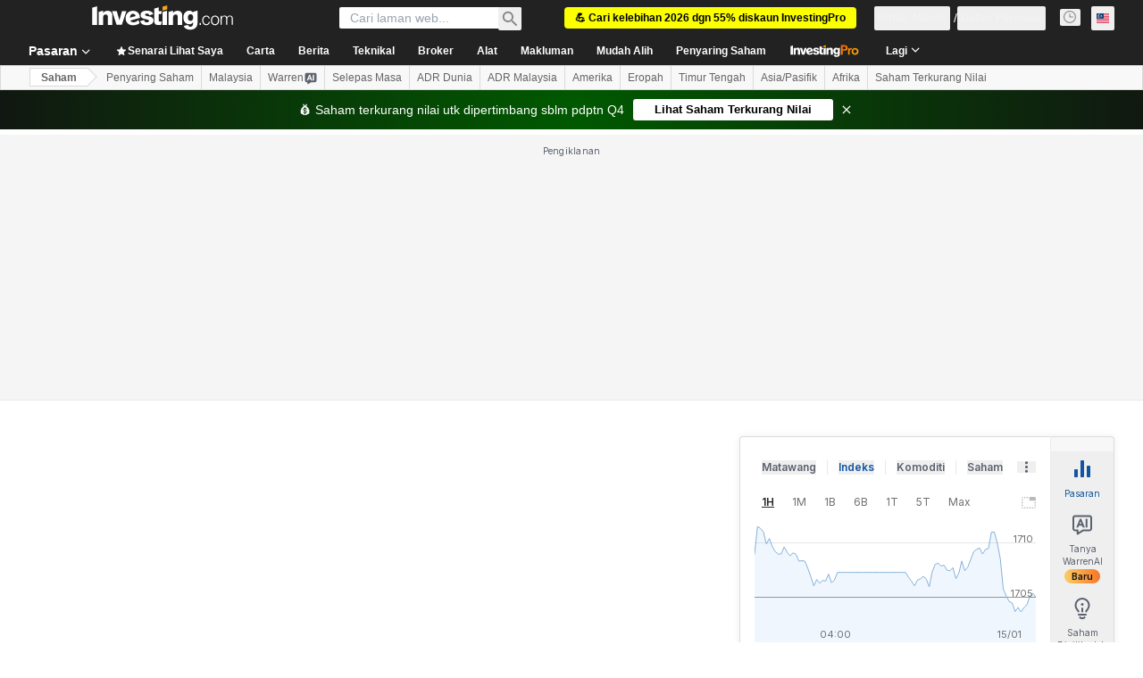

--- FILE ---
content_type: text/html; charset=utf-8
request_url: https://www.google.com/recaptcha/api2/aframe
body_size: 250
content:
<!DOCTYPE HTML><html><head><meta http-equiv="content-type" content="text/html; charset=UTF-8"></head><body><script nonce="TG28GYuK4Uh3HQe6NSW8tw">/** Anti-fraud and anti-abuse applications only. See google.com/recaptcha */ try{var clients={'sodar':'https://pagead2.googlesyndication.com/pagead/sodar?'};window.addEventListener("message",function(a){try{if(a.source===window.parent){var b=JSON.parse(a.data);var c=clients[b['id']];if(c){var d=document.createElement('img');d.src=c+b['params']+'&rc='+(localStorage.getItem("rc::a")?sessionStorage.getItem("rc::b"):"");window.document.body.appendChild(d);sessionStorage.setItem("rc::e",parseInt(sessionStorage.getItem("rc::e")||0)+1);localStorage.setItem("rc::h",'1768447953709');}}}catch(b){}});window.parent.postMessage("_grecaptcha_ready", "*");}catch(b){}</script></body></html>

--- FILE ---
content_type: text/html
request_url: https://google-bidout-d.openx.net/w/1.0/pd?plm=5
body_size: 163
content:
<html>
<head><title>Pixels</title></head>
<body>

<img src="https://cm.g.doubleclick.net/pixel?google_nid=openx&google_cm&google_sc"><img src="https://cm.g.doubleclick.net/pixel?google_nid=openx&google_hm=YzkzYWNlZTQtNDhmNC0yZjFkLWZhYTAtNWYzZGJhMmQxY2Ni"><img src="https://match.adsrvr.org/track/cmf/openx?oxid=e5551d2e-8183-71b9-ef40-058470cfd2ab&gdpr=0"><img src="https://ups.analytics.yahoo.com/ups/58934/cms"><img src="https://ad.turn.com/r/cs?pid=9&gdpr=0">

</body>
</html>


--- FILE ---
content_type: application/javascript
request_url: https://cdn.investing.com/x/124e205/_next/static/chunks/7231-4e10ce801c188184.js
body_size: 10403
content:
(self.webpackChunk_N_E=self.webpackChunk_N_E||[]).push([[7231,8221],{19612:(e,t,l)=>{"use strict";l.d(t,{$:()=>eZ});var n=l(37876),a=l(14232),r=l(15039),o=l.n(r),i=l(5811),s=l(80052),c=l(7442),d=l(23503),u=l(89099),m=l(16542),_=function(e){return e.new="_new",e}({});let g=()=>{let{t:e}=(0,m.A)();return(0,n.jsx)("div",{className:"mt-0.5 flex items-center justify-center gap-2.5 rounded-lg bg-gradient-pro-custom px-2 py-px",children:(0,n.jsx)("span",{className:"text-center font-sans-v2 text-3xs font-semibold leading-3.5 text-[#111]",children:e(_.new)})})};var p=l(56308),b=l(81817),f=l(11726);let x=e=>({isMarketsTabActive:e===c.Z1.Markets,isCommentsTabActive:e===c.Z1.Comments,isToolsTabActive:e===c.Z1.Tools,isWatchlistTabActive:e===c.Z1.Watchlist,isAlertsTabActive:e===c.Z1.Alerts,isWarrenTabActive:e===c.Z1.Warren,isProPicksTabActive:e===c.Z1.ProPicks,isBrokersTabActive:e===c.Z1.Brokers,isBreakingNewsTabActive:e===c.Z1.BreakingNews}),h=e=>{let{isOpen:t,activeTab:l,headerCollapsed:a,showPromo:r,isProPicksTabVisible:i,isCommentsTabVisible:s,isBreakingNewsTabVisible:d,isBrokersTabVisible:u,alertsCounterStore:_,newsStore:h,instrument:v,parser:w,handleTabClick:k}=e,{t:y}=(0,m.A)(),{isMarketsTabActive:A,isWarrenTabActive:C,isProPicksTabActive:j,isWatchlistTabActive:S,isCommentsTabActive:E,isAlertsTabActive:N,isBrokersTabActive:P,isBreakingNewsTabActive:T,isToolsTabActive:R}=x(l);return(0,n.jsx)("div",{className:o()("z-1 w-18 flex-none rounded-r border border-[#D9DCDF] bg-[#F7F7F8]",t?"border-l-[#ECEDEF]":"rounded-l border-l-[#D9DCDF]"),children:(0,n.jsxs)("div",{"data-test":"workstation-tabs",className:o()("sticky flex flex-col gap-2 transition-all duration-75 *:relative *:flex *:w-full *:flex-col *:items-center *:justify-center *:px-1 *:py-2",a?r?"top-[74px]":"top-10":r?"top-[140px]":"top-[106px]"),children:[(0,n.jsx)(c.oz,{text:y(p.p.markets),isActive:A&&t,tab:c.Z1.Markets,onClick:k,className:"mt-4"}),(0,n.jsx)(c.oz,{text:y(p.p.warren),isActive:C&&t,tab:c.Z1.Warren,onClick:k,children:(0,n.jsx)(g,{})}),i&&(0,n.jsx)(c.oz,{text:y(p.p.proPicks),isActive:j&&t,tab:c.Z1.ProPicks,onClick:k}),(0,n.jsx)(c.oz,{text:y(p.p.watchlist),isActive:S&&t,tab:c.Z1.Watchlist,onClick:k}),s&&(0,n.jsx)(c.oz,{text:(0,f.of)(y,b.wF.ChatWidgetHeader,v,w,!0),isActive:E&&t,tab:c.Z1.Comments,onClick:k}),(0,n.jsx)(c.oz,{text:y(p.p.alerts),isActive:N&&t,tab:c.Z1.Alerts,onClick:k,counter:_.unreadCount}),u&&(0,n.jsx)(c.oz,{text:y(p.p.brokers),isActive:P&&t,tab:c.Z1.Brokers,onClick:k,children:(0,n.jsx)(g,{})}),d&&(0,n.jsx)(c.oz,{text:y(p.p.breakingNews),isActive:T&&t,tab:c.Z1.BreakingNews,onClick:k,counter:h.unreadBreakingNewsCounter}),(0,n.jsx)(c.oz,{text:y(p.p.tools),isActive:R&&t,tab:c.Z1.Tools,onClick:k})]})})};var v=l(56829),w=l(19167),k=l(87939),y=l(97598),A=l(95059),C=l(53701),j=l(89862),S=l(28574),E=l(73456),N=l(40049),P=l(18847),T=l.n(P);let R=T()(()=>Promise.all([l.e(5021),l.e(4328),l.e(462)]).then(l.bind(l,40462)).then(e=>e.WatchlistView),{loadableGenerated:{webpack:()=>[40462]},ssr:!1}),I=T()(()=>Promise.all([l.e(5021),l.e(4328),l.e(4157)]).then(l.bind(l,54157)).then(e=>e.AlertsView),{loadableGenerated:{webpack:()=>[54157]},ssr:!1}),B=T()(()=>Promise.all([l.e(4031),l.e(37),l.e(7049)]).then(l.bind(l,57049)).then(e=>e.BreakingNewsContainer),{loadableGenerated:{webpack:()=>[57049]},ssr:!1}),O=T()(()=>Promise.all([l.e(4587),l.e(340),l.e(3830),l.e(3342),l.e(6944),l.e(8714),l.e(9678)]).then(l.bind(l,39678)).then(e=>e.WarrenWorkstationV2),{loadableGenerated:{webpack:()=>[39678]},ssr:!1}),L=(0,i.PA)(e=>{var t;let{isOpen:l,activeTab:a,lazyQuotesBoxChart:r,instrument:i}=e,{dataStore:{pageInfoStore:s,editionStore:{edition:c}}}=(0,v.P)(),d=null==i||null==(t=i.base)?void 0:t.type,u=s.isHomePage,m=N.w[null==c?void 0:c.edition]==E.zf.INNER_WS,_=(0,S.Z)(c.edition)||(0,j.A)(),{isMarketsTabActive:g,isWarrenTabActive:p,isProPicksTabActive:b,isWatchlistTabActive:f,isCommentsTabActive:h,isAlertsTabActive:P,isBrokersTabActive:T,isBreakingNewsTabActive:L,isToolsTabActive:F}=x(a);return(0,n.jsxs)("div",{className:o()("z-2 w-87 flex-none border-y border-l border-[#D9DCDF] bg-white px-4 pt-4 lg:block lg:rounded-l",l?"block rounded-l":"hidden",g&&"pb-4",p&&"relative",s.isWorkStationWider&&"xl:w-[478px]"),children:[f&&(0,n.jsx)(R,{}),P&&(0,n.jsx)(I,{}),(0,n.jsx)(k.X,{className:g?"":"hidden",lazyChart:r,instrumentType:d,instrument:i,isHomePage:u,innerVideoEnabled:m,isMobile:s.isMobile,isTablet:s.isTablet}),(0,n.jsx)(A.default,{isTabActive:b}),(0,n.jsx)(w.O,{className:h?"h-full":"hidden"}),(0,n.jsx)(y.$,{className:F?"":"hidden"}),L&&(0,n.jsx)(B,{}),p&&(0,n.jsx)(O,{}),_&&(0,n.jsx)(C.U,{className:T?"":"hidden",isTabActive:T})]})});var F=l(68197),W=l(36369),M=l(28783),D=l(39349),G=l.n(D),Z=l(91314),z=l(38343),U=l(34688),V=l(47635),Y=l(68221),$=l(12558),H=l(6243),q=function(e){return e.Closed="0",e.Opened="1",e}(q||{});let K="workstation_opened",X=(0,i.PA)(e=>{var t;let{defaultActiveTab:l=c.Z1.Markets}=e,{dataStore:{instrumentStore:{instrument:r},authStore:i,alertsCounterStore:s,analystPriceTargetStore:d,pageInfoStore:m,uiConfigStore:_,invproStrategiesStore:g,warrenStore:p,newsStore:b,editionStore:{edition:f}}}=(0,v.P)(),{asPath:w}=(0,u.useRouter)(),{onWSTabClickGaEvent:k}={onWSTabClickGaEvent:(e,t)=>{(0,M.sF)(M.mO.GTM_EVENT,{event_name_cd:"instrument_page_workstation_tab_click",GA_event_category:"instrument page component",GA_event_action:"click on a workstation tab",GA_event_label:null==e?void 0:e.toLowerCase(),action_cd:M._8.CLICK,product_feature:"workstation",object:"tab",ui_template:t?W.n.singleTab:W.n.pairTab})}},{parser:y}=(0,U.A)(),[A,C]=(0,a.useState)(!1),E=(0,F.dv)("md2",!1),[N,P]=(0,a.useState)(!0),T=A||E,[R,I]=(0,a.useState)(!1),[B,O]=(0,a.useState)(_.workstationWatchlistTabOpened?c.Z1.Watchlist:l),[D,q]=(0,a.useState)(!1);(0,V.B)(q);let X=m.showPromo,{isCommentsTabActive:Q,isToolsTabActive:J,isWatchlistTabActive:ee,isAlertsTabActive:et,isWarrenTabActive:el,isProPicksTabActive:en,isBrokersTabActive:ea,isBreakingNewsTabActive:er}=x(B),eo=w.includes("-"+z.D9.Commentary)||w.includes("/"+z.D9.Chat),ei=g.invproStrategiesData.length>0,es=!!(null==r||null==(t=r.name)?void 0:t.fullName)&&!eo,ec=!!b.breakingNews.length,ed=(0,S.Z)(f.edition)||(0,j.A)(),eu=e=>{Z.Tl.set("workstation_watchlist_opened",Number(e),{path:"/"})};return(0,a.useEffect)(()=>{if(Z.Tl.get(Y.OPEN_WL_AFTER_REGISTRATION_COOKIE)){$.A.clearCookie(Y.OPEN_WL_AFTER_REGISTRATION_COOKIE,!0),O(c.Z1.Watchlist),C(!0),sessionStorage.setItem(K,"1"),eu(!0);return}"1"===(sessionStorage.getItem(K)||"0")&&C(!0),i.isLoggedIn&&s.fetch()},[]),(0,a.useEffect)(()=>{sessionStorage.getItem(H.BE.GuestSentWarrenMessage)&&I(!0)},[i.isLoggedIn]),(0,a.useEffect)(()=>{m.setIsWorkStationWider(el)},[el]),(0,a.useEffect)(()=>{O(_.workstationWatchlistTabOpened?c.Z1.Watchlist:l)},[w]),(0,a.useEffect)(()=>{(""!==p.externalWorkstationPrompt||R||p.analysisClickedAgain||p.displayTechnicalAnalysis)&&(O(c.Z1.Warren),C(!0),sessionStorage.setItem(K,"1"))},[p.externalWorkstationPrompt,R,p.analysisClickedAgain,p.displayTechnicalAnalysis]),(0,n.jsx)("div",{className:o()("relative z-3 hidden rounded shadow-workstation md:block",Q||J||ee||et||er||en||el||ea?["md:sticky",D?X?"md:top-[82px] md:h-[calc(100vh_-_90px)]":"md:top-12 md:h-[calc(100vh_-_56px)]":X?"md:top-[148px] md:h-[calc(100vh_-_156px)]":"md:top-[114px] md:h-[calc(100vh_-_122px)]"]:"flex-1",Q&&{[G().headerCollapsed]:D,[G().showPromo]:X}),children:(0,n.jsxs)("div",{className:"flex h-full justify-end",children:[(0,n.jsx)(L,{isOpen:T,activeTab:B,lazyQuotesBoxChart:N,instrument:r}),(0,n.jsx)(h,{isOpen:T,activeTab:B,headerCollapsed:D,showPromo:X,isProPicksTabVisible:ei,isCommentsTabVisible:es,isBreakingNewsTabVisible:ec,isBrokersTabVisible:ed,alertsCounterStore:s,newsStore:b,instrument:r,parser:y,handleTabClick:e=>{B===e?E||(sessionStorage.setItem(K,String(Number(!A))),C(!A),e===c.Z1.Warren&&p.setExternalWorkstationPrompt("")):(N&&e===c.Z1.Markets&&P(!1),e!==c.Z1.Warren&&p.isAnalysisMessage&&(p.isMessageStreaming?p.wsChangedTabDuringAnalysis=!0:(p.initialTechnicalAnalysisButton=!0,p.analysisClickedAgain=!1)),O(e),C(!0),sessionStorage.setItem(K,"1"),eu(e===c.Z1.Watchlist)),k(c.Z1[e],d.isAnalystDataInvalid)}})]})})}),Q=e=>{let{isDesktop:t,defaultActiveTab:l=c.Z1.Markets}=e;return t?(0,n.jsx)(X,{defaultActiveTab:l}):(0,n.jsx)(d.B,{})};var J=l(65824),ee=function(e){return e.Left="1",e.Right="2",e}({});let et=e=>{var t;let{side:l,hideAds:r}=e,{dataStore:{pageInfoStore:i,instrumentStore:{instrument:s}}}=(0,v.P)(),[c,d]=(0,a.useState)(!0);(0,V.B)(d);let u=(null==s||null==(t=s.base)?void 0:t.type)===z.Oi.Equity,m=41;c||(m+=35),i.showPromo&&(m+=34);let _="1"===l&&!i.isHomePage&&!u&&!r;return(0,n.jsx)("div",{className:o()("sticky hidden h-fit flex-none md:pt-[47px] xxl:block xxl:w-[160px] xxxl:w-[300px]",{"left-4":"1"===l,"right-4":"2"===l}),style:{top:m+"px"},children:_?(0,n.jsx)("div",{className:"flex flex-col items-end gap-2",children:(0,n.jsx)(J.Ad,{slot:"takeover",label:"Advertisement",hideSkeleton:!0})}):null})};var el=l(847),en=l(45105),ea=l.n(en);let er=["www","ca","uk","de","fr","au"],eo=["/commodities/","/currencies/","/crypto/","/rates-bonds/"],ei=()=>{let[e,t]=(0,a.useState)(!1),{asPath:l}=(0,u.useRouter)(),{dataStore:{authStore:{isAdsFree:r},subscriptionStore:{hasInvestingPro:o},editionStore:{edition:i}}}=(0,v.P)();return(0,a.useEffect)(()=>{let e;t((e=null==i?void 0:i.edition,eo.some(e=>l.startsWith(e))&&er.includes(e||"")&&!r&&!o))},[l,null==i?void 0:i.edition]),e&&(0,n.jsx)("div",{className:"dianomi_context mt-12","data-dianomi-context-id":2416,"data-test":"dianomi",children:(0,n.jsx)(el.Ay,{once:!0,children:(0,n.jsx)(ea(),{id:"dianomi_context_script",type:"text/javascript",src:"https://www.dianomi.com/js/contextfeed.js"})})})};var es=l(26081),ec=function(e){return e.findAbroker="_findABroker",e.findAStockBroker="_find_stock_broker",e.findACryptoBroker="_find_crypto_broker",e}({}),ed=l(98497),eu=l(6567),em=l(70513),e_=l(4111);let eg=e=>{let{fabs:t,instrumentType:l,isCrypto:r}=e,{t:i}=(0,m.A)(),{onFABLinkClickGaEvent:s,onFABLogoClickGaEvent:c}={onFABLinkClickGaEvent:()=>{(0,M.sF)(M.mO.GTM_EVENT,{GA_event_category:M.aw.FAB,GA_event_action:"click on hyperlink",GA_event_label:"fab_component",event_name_cd:"fab_hyperlink_click",object:M.Xi.LINK,action_cd:M._8.CLICK,product_feature:"find a broker",event_cd_description1:"broker deal id"})},onFABLogoClickGaEvent:(e,t)=>{(0,M.sF)(M.mO.GTM_EVENT,{GA_event_category:M.aw.FAB,GA_event_action:"click on broker logo",GA_event_label:"fab_component",event_name_cd:"fab_broker_logo_click",object:"broker logo",action_cd:M._8.CLICK,product_feature:"find a broker",event_cd_description1:"broker deal id",event_cd_value1:e,event_cd_description2:"broker logo position",event_cd_value2:t+1})}},{onHpComponentClick:d}=(0,em.A)(),u=l===z.Oi.Equity,_=(0,e_.V)(),g=(0,a.useCallback)(e=>{window.open(e)},[]),p=(0,a.useMemo)(()=>u?ec.findAStockBroker:l===z.Oi.Currency&&r?ec.findACryptoBroker:ec.findAbroker,[l,r]);return(0,n.jsxs)("div",{className:o()("mx-0 mb-4 border-t border-[#e6e9eb]",u?"mt-6":"mt-12",{hidden:0===t.length}),"data-test":"fab-container",children:[(0,n.jsx)(eu.o5,{tag:"span",size:"base",className:"mb-2 mt-10 inline-block font-bold hover:underline",children:(0,n.jsx)(ed.H,{onClick:()=>{d(M.Og.FAB,M.Og.TITLE),s()},href:_,linkSize:"large",className:"text-inv-grey-700","data-test":"fab-heading","data-google-interstitial":"false",children:i(p)})}),(0,n.jsx)("div",{className:"flex flex-wrap justify-items-start gap-x-8 lg:gap-x-5","data-test":"fab-links",children:t.map((e,t)=>(0,n.jsx)("a",{href:"#",className:"!mt-6 !flex-none","data-test":"fab-link-"+e.id,onClick:l=>{l.preventDefault(),c(e.id,t),d(M.Og.FAB,M.Og.BROKER_LOGO,{event_cd_description3:M.Og.BROKER_NAME,event_cd_value3:e.id}),g(e.href)},children:(0,n.jsx)("img",{src:e.img,"data-test":"fab-link-img-"+e.id})},e.id))})]})};var ep=l(41986);let eb=(0,i.PA)(e=>{var t,l,r,o;let{hideAds:i}=e,{dataStore:{revenueStore:s,pageInfoStore:{geoCountryCode:c,sml:d,isMobile:m},instrumentStore:_}}=(0,v.P)(),{query:g,asPath:p}=(0,u.useRouter)(),[b,f]=(0,ep.g)("fab_isp_first_pv",!0),x=(0,a.useRef)(b),h=(0,a.useRef)(!1),w=(0,a.useRef)(null),[k]=(0,es.P)(w,"400px");(0,a.useEffect)(()=>{f(!1),h.current=!1},[p]),(0,a.useEffect)(()=>{if(k&&!h.current){let e=_.instrumentId?+_.instrumentId:void 0;s.fetchFabs(c,d,e),h.current=!0}},[p,k]);let y=null==(l=_.instrument)||null==(t=l.base)?void 0:t.type,A=null==(o=_.instrument)||null==(r=o.base)?void 0:r.isCrypto,C=m&&![z.Oi.Equity,z.Oi.Index].includes(y);return"1"===g.ISP&&x.current?null:s.fabs?(0,n.jsxs)(n.Fragment,{children:[(0,n.jsx)("span",{ref:w,children:(0,n.jsx)(eg,{fabs:s.fabs,isCrypto:A,instrumentType:y})}),C&&!i&&(0,n.jsx)("div",{className:"mt-10",children:(0,n.jsx)(J.Ad,{slot:"inst_box_4",label:"Advertisement",className:"mb-10",isMobile:!0,hideSkeleton:!0})})]}):null});var ef=l(90989),ex=l(98477);let eh=(0,i.PA)(e=>{let{children:t,className:l,onFirstLoad:r,customMaxScrollPositionY:i,isPaywall:s}=e,[c,d]=(0,a.useState)(!1),[u,m]=(0,a.useState)(null),[_,g]=(0,a.useState)(!1),[p,b]=(0,a.useState)(!1),f=(0,a.useRef)(!1),x=e=>{b(!0),g(e),!f.current&&e&&r&&(r(),f.current=!0),setTimeout(()=>{b(!1)},1e3)};if((0,a.useEffect)(()=>{d(!0),window.disableGoogleOneTap=!0;let e=setInterval(()=>{let t=document.getElementById("article");t?(m(Math.ceil(t.getBoundingClientRect().top-window.scrollY)-600),clearInterval(e)):i&&(m(i),clearInterval(e))},100);return()=>clearInterval(e)},[]),(0,a.useEffect)(()=>{let e=()=>{null!==u&&window.scrollY>=u&&"hidden"!==document.body.style.overflowY&&"hidden"!==document.documentElement.style.overflowY&&(window.scrollTo({top:u-1,left:0,behavior:"smooth"}),document.body.style.overflowY="hidden",document.documentElement.style.overflowY="hidden",_||x(!0))};return window.addEventListener("scroll",e),()=>{window.removeEventListener("scroll",e),document.body.style.overflowY="",document.documentElement.style.overflowY=""}},[u,_]),(0,a.useEffect)(()=>{let e=e=>{_&&e.deltaY<0&&!p&&(x(!1),window.scrollTo({top:0,left:0,behavior:"smooth"}))};return window.addEventListener("wheel",e),()=>{window.removeEventListener("wheel",e)}},[_,u,p]),(0,a.useEffect)(()=>{if(!_)return;let e=()=>{"hidden"!==document.body.style.overflowY&&(document.body.style.overflowY="hidden"),"hidden"!==document.documentElement.style.overflowY&&(document.documentElement.style.overflowY="hidden")};e();let t=new MutationObserver(e);return t.observe(document.body,{attributes:!0,attributeFilter:["style"]}),()=>{t.disconnect(),document.body.style.overflowY=""}},[_]),!c)return null;let h=o()("flow-row fixed inset-0 items-center justify-center transition duration-1000 transform",s?"z-15":"z-10",{invisible:!_&&!p,"opacity-0":!_&&p}),v=o()("grow-1 absolute bottom-0 left-0 w-full bg-gray-900 px-4 py-8 transition duration-1000 ease-in-out transform",{"translate-y-full":!_,"translate-y-0":_},l);return ex.createPortal((0,n.jsx)("div",{className:h,children:(0,n.jsx)("div",{className:"absolute inset-0 w-full grow-0 bg-gradient-transparent-to-black",children:(0,n.jsx)("div",{className:v,onClick:e=>e.stopPropagation(),children:t})})}),document.body)});var ev=function(e){return e.alreadyHaveAccountSignIn="_login_already_have_account_SignIn",e.facebookSignUpButtonLabel="_regwall_continue_with_facebook",e.appleSignUpButtonLabel="_regwall_continue_with_apple",e.emailSignUpButtonLabel="_regwall_continue_with_email",e.createAndUnlockArticle="_regwall_create_account_and_unlock_article",e.registerToReadMore="_regwall_register_to_read_more",e.createFreeAccountOrLogin="_regwall_create_free_account_or_log_in",e.signingUpAgreeing="_regwall_signup_user_consent",e.existingAccountSignIn="_regwall_existing_account_sign_in",e.registerToReadMoreSubtitle="_regwall_subtitle2_you_also_get_alerts_charts_more",e.regwallTitleVariantC="_regwall_title1_continue_reading_sign_up_for_free",e.regwallBulletPointsTitle="_regwall_subtitle_you_also_get",e.regwallBulletPointsRealtimeAlerts="_regwall_bullet_reatime_alerts",e.regwallBulletPointsPortfolioManagementTools="_regwall_bullet_portfolio_management_tools",e.regwallBulletPointsPersonalizedCharts="_regwall_bullet_personalized_charts",e.regwallBulletPointsSyncedApp="_regwall_bullet_fully_synced_app",e.regwallFontColor1="_regwall_font_color1",e.regwallBackgroundColor1="_regwall_background_color1",e.regwallSecondaryFontColor1="_regwall_secondary_font_color1",e.regwallButtonIconColor1="_regwall_button_icon_color1",e.regwallButtonClass1="_regwall_button_class1",e.regwallFontColor2="_regwall_font_color2",e.regwallBackgroundColor2="_regwall_background_color2",e.regwallSecondaryFontColor2="_regwall_secondary_font_color2",e.regwallButtonIconColor2="_regwall_button_icon_color2",e.regwallButtonClass2="_regwall_button_class2",e.regwallFontColor3="_regwall_font_color3",e.regwallBackgroundColor3="_regwall_background_color3",e.regwallSecondaryFontColor3="_regwall_secondary_font_color3",e.regwallButtonIconColor3="_regwall_button_icon_color3",e.regwallButtonClass3="_regwall_button_class3",e.termsAndConditionsLink="_legal_pdf_url_terms_and_conditions",e.privacyPolicyLink="_legal_pdf_url_privacy_policy",e}({}),ew=l(66314),ek=l(66416),ey=l(73326),eA=l(21911),eC=l(90382),ej=l(85981);let eS=e=>{let{type:t,buttonClassName:l,label:a,icon:r,onClick:o,buttonRef:i}=e;return(0,n.jsxs)("a",{className:l,onClick:o,children:[r||null,(0,n.jsx)("span",{children:a}),"APPLE"===t&&(0,n.jsx)("div",{id:"appleid-signin",ref:i,className:"absolute top-0 h-0 w-0 opacity-0"})]})};var eE=l(55521),eN=l(70624),eP=l(53633);let eT=()=>({onRegwallLoaded:()=>{(0,M.sF)(M.mO.GTM_EVENT,{GA_event_category:"registration",GA_event_action:"popup loaded",event_name_cd:"reg_popup_loaded",object:M.Xi.POPUP,action_cd:M._8.LOAD,entry_point:ek.$k.ArticleRegwall,event_cd_description1:"popup name",event_cd_value1:"regwall"})},onRegwallExtended:()=>{(0,M.sF)(M.mO.GTM_EVENT,{GA_event_category:"registration",GA_event_action:"popup loaded",event_name_cd:"reg_popup_loaded",object:M.Xi.POPUP,action_cd:M._8.LOAD,entry_point:ek.$k.ArticleRegwall,event_cd_description1:"popup name",event_cd_value1:"regwall extended"})}});var eR=l(40252);let eI="flex cursor-pointer rounded w-full leading-6 text-left border py-2.5 px-3.5 gap-x-3 hover:bg-[#3a3e43]",eB=e=>{let{className:t,buttonLinkClassName:l,buttonIconColor:r}=e,{t:i}=(0,m.A)(),s=(0,F.dv)("sm",!0),{authenticateUser:c}=(0,ew.A)(),{loginWithFaceBook:d}=(0,eE._)(),{loginWithApple:u}=(0,eN.Y)(),{appleFakeButton:_,isAppleLoading:g}=(()=>{let e=(0,a.useRef)(null),[t,l]=(0,a.useState)(!0),[n,r]=(0,a.useState)(0);return(0,a.useEffect)(()=>{let t=setInterval(()=>{if(window.AppleID)try{(0,eP.d)(e),l(!1)}catch(e){l(!1)}else n<10?r(e=>e+1):l(!1)},100);return()=>clearInterval(t)},[n]),{appleFakeButton:e,isAppleLoading:t}})(),[,p]=(0,eR.b)(),b=(0,a.useRef)(!1),f=(0,a.useRef)(!1),x=(0,a.useRef)(!1),h=(0,a.useRef)(!1),{onButtonClickedGaEvent:v}=(0,ek.dd)(),{onRegwallExtended:w}=eT(),k=[{buttonClassName:o()(eI,l),label:i(ev.facebookSignUpButtonLabel),icon:(0,n.jsx)(ej.A,{width:"24px",height:"24px",fill:"blue"}),onClick:e=>{e.preventDefault(),p(ek.$k.ArticleRegwall),f.current||(v(ek.eP.ChooseSignUpMethod,ek.$k.ArticleRegwall,ek._h.Facebook),f.current=!0),d()}},{type:"APPLE",buttonClassName:o()(eI,l),buttonRef:_,label:i(ev.appleSignUpButtonLabel),icon:(0,n.jsx)(eA.A,{width:"20px",height:"20px",className:"ml-0.5 mt-0.25",fill:r}),onClick:e=>{e.preventDefault(),p(ek.$k.ArticleRegwall),x.current||g||(v(ek.eP.ChooseSignUpMethod,ek.$k.ArticleRegwall,ek._h.Apple),x.current=!0),g||u()}},{buttonClassName:o()(eI,l),label:i(ev.emailSignUpButtonLabel),onClick:e=>{e.preventDefault(),p(ek.$k.ArticleRegwall),h.current||(w(),v(ek.eP.ChooseSignUpMethod,ek.$k.ArticleRegwall,ek._h.SignUpWithMail),h.current=!0),c(ek.$k.ArticleRegwall)},icon:(0,n.jsx)(eC.A,{width:"20px",height:"20px",className:"ml-0.5 mt-0.25",stroke:r})}];return(0,n.jsx)("div",{className:o()("flex justify-center",t),children:(0,n.jsxs)("div",{className:"flex w-[328px] flex-col sm:w-[400px]",children:[(0,n.jsx)("div",{className:"mb-3 h-10",children:(0,n.jsx)(ey.A,{onClick:()=>{p(ek.$k.ArticleRegwall),b.current||(v(ek.eP.ChooseSignUpMethod,ek.$k.ArticleRegwall,ek._h.Google),b.current=!0)},width:s?400:328})}),k.map(e=>(0,n.jsx)("div",{className:"mb-3 w-full",children:(0,n.jsx)(eS,{type:e.type,buttonClassName:e.buttonClassName,label:e.label,icon:e.icon,onClick:e.onClick,buttonRef:e.buttonRef})},e.label))]})})},eO=e=>{let{textColorClassName:t,secondaryTextColorClassName:l,authenticationOptionButtonLinkClassName:r,authenticationOptionButtonIconColor:i}=e,{t:s}=(0,m.A)(),{authenticateUser:c}=(0,ew.A)();return(0,a.useEffect)(()=>{let e=e=>{e.preventDefault(),c(ek.$k.ArticleRegwall)},t=document.querySelector("#regwall-sign-in");return t&&t.addEventListener("click",e),()=>{t&&t.removeEventListener("click",e)}}),(0,n.jsxs)("div",{className:"text-center",children:[(0,n.jsx)("span",{className:o()("mb-4 block text-xl font-bold leading-5 sm:text-3xl sm:leading-8",t),dangerouslySetInnerHTML:{__html:s(ev.createFreeAccountOrLogin,{FREE:'class="text-[#FF7901]"'})}}),(0,n.jsx)("p",{className:o()("mb-4 sm:mb-6",t),children:s(ev.registerToReadMoreSubtitle)}),(0,n.jsx)(eB,{className:"mb-8 sm:mb-12",buttonLinkClassName:r,buttonIconColor:i}),(0,n.jsx)("span",{className:o()("mb-2 block text-sm leading-5",l),dangerouslySetInnerHTML:{__html:s(ev.existingAccountSignIn,{SIGN_IN:'class="font-semibold no-underline hover:underline cursor-pointer text-[#ff7901] hover:text-[#ff7901]" id="regwall-sign-in"'})}}),(0,n.jsx)("span",{className:o()("block text-xs leading-4",l),dangerouslySetInnerHTML:{__html:s(ev.signingUpAgreeing,{TERMS_AND_CONDITIONS:'href="'.concat(s(ev.termsAndConditionsLink),'" class="underline hover:no-underline" target="_blank" rel="noopener noreferrer"'),PRIVACY_POLICY:'href="'.concat(s(ev.privacyPolicyLink),'" class="underline hover:no-underline" target="_blank" rel="noopener noreferrer"')})}})]})};var eL=l(58982);let eF=(0,i.PA)(e=>{let{open:t}=e,{dataStore:{regwallStore:l,pageInfoStore:r}}=(0,v.P)(),{onRegwallLoaded:o}=eT(),{t:i}=(0,m.A)();return((0,a.useEffect)(()=>{r.isArticlePage&&(0,eL.y)(r.path)&&l.setViewedPath(r.path)},[r.isArticlePage,r.path]),t)?(0,n.jsx)(eh,{className:i(ev.regwallBackgroundColor3),onFirstLoad:o,children:(0,n.jsx)(eO,{textColorClassName:i(ev.regwallFontColor3),secondaryTextColorClassName:i(ev.regwallSecondaryFontColor3),authenticationOptionButtonLinkClassName:i(ev.regwallButtonClass3),authenticationOptionButtonIconColor:i(ev.regwallButtonIconColor3)})}):null}),eW=()=>{let{dataStore:{editionStore:{edition:{edition:e}}}}=(0,v.P)(),t=(0,a.useRef)(null),[l,r]=(0,a.useState)(508);return(0,a.useEffect)(()=>{setInterval(()=>{var e,l,n,a;if(!t.current)return;let o=t.current.contentDocument||(null==(e=t.current.contentWindow)?void 0:e.document),i=null==o?void 0:o.getElementById("root");if(i)if(2===(null==i||null==(n=i.firstChild)||null==(l=n.childNodes)?void 0:l.length)){let e=null==i||null==(a=i.firstChild)?void 0:a.childNodes[1];r((null==e?void 0:e.clientHeight)||508)}else r(window.innerHeight)},300)},[]),(0,n.jsx)("div",{children:(0,n.jsx)("iframe",{ref:t,id:"paywall-iframe",width:"100%",height:l,src:"https://".concat(e,".investing.com/pro/checkout-article/premium/biyearly?newCheckoutUxEnabled=1"),frameBorder:"0",allow:"payment; accelerometer; encrypted-media; gyroscope;"})})},eM=(0,i.PA)(e=>{let{open:t}=e;return t?(0,n.jsx)(eh,{className:"h-auto !p-0",customMaxScrollPositionY:200,isPaywall:!0,children:(0,n.jsx)(eW,{})}):null});var eD=l(62762),eG=l(43103);let eZ=(0,i.PA)(e=>{var t,l,r;let i,d,u,{children:m}=e,{dataStore:{pageInfoStore:_,pageInfoStore:{adNotificationDetected:g,shouldShowAdBanner:p,isDesktop:b,isWorkStationWider:f,isInstrumentOverview:x,queryParams:h,smlData:w,isInstrumentChart:k},authStore:{isAdsFree:y,isLoggedIn:A},editionStore:{edition:C},regwallStore:j,subscriptionStore:{hasInvestingPro:S},newsStore:P}}=(0,v.P)(),T=(0,ef.T)(),[R,I]=(0,a.useState)(!1),[B,O]=(0,a.useState)(!1);(0,V.B)(O);let L=(0,F.dv)("md",b),W=(0,F.p)("md2",!1),M=[E.zf.DISABLED,E.zf.INNER_WS].includes(N.w[null==C?void 0:C.edition]);x&&void 0!==h.get("wai_default")&&(M=!0,i=c.Z1.Warren);let D=null==_||null==(t=_.currentUrl)?void 0:t.startsWith("/charts/");D&&(M=!0,d=!0,u=!0,i=c.Z1.Warren);let G=_.isNoWSException;_.isEarningsCalendar&&L&&(_.setLayoutVariant(s.a.FullWidth),G=!0);let Z=y||g||!p||W||M||G,z=(0,eL.Z)({loggedIn:A,queryParamValue:String(_.queryParams.get("regwall")),isArticlePage:_.isArticlePage,path:_.path,viewedPaths:j.getViewedPaths(),sourceId:null==(l=P.article)?void 0:l.source_id}),U=_.layoutVariant,Y=+(null==w?void 0:w.id)||0,$=(0,eD.T)(Y),H=(null==(r=_.queryParams)?void 0:r.get("paywall"))==="true";return(0,n.jsxs)(n.Fragment,{children:[!(!g&&!z&&!y&&(T||_.shouldShowAds()))||d?null:(0,n.jsx)("div",{id:"Digioh_Billboard",className:o()("hidden h-[298px] border-b border-[#E6E9EB] bg-secondary pb-4 pt-3",R?"":"md:block"),children:T?null:(0,n.jsx)(J.Ad,{slot:"billboard",label:"Advertisement",billboard:!0,onRender:I,innerClassName:o()("h-min sticky",B?"top-[49px]":"top-[139px]")})}),(0,n.jsxs)("div",{className:o()("relative flex",{"justify-center":U===s.a.CenteredLimited}),children:[(0,n.jsx)(et,{side:ee.Left,hideAds:u}),(0,n.jsxs)("div",{className:o()("grid flex-1 grid-cols-1 px-4 pt-6 font-sans-v2 text-[#232526] antialiased transition-all xl:container sm:px-6 sm:pt-8 md:gap-6 md:px-7 md:pt-10 md2:gap-8 md2:px-8 xl:mx-auto xl:gap-10 xl:px-10",{"md:!max-w-[980px]":U===s.a.CenteredLimited,"md:grid-cols-[1fr_72px] md2:grid-cols-[1fr_420px]":U===s.a.Default,"xl:grid-cols-[1fr_540px]":f}),children:[(0,n.jsxs)("div",{className:"min-w-0",children:[m,(0,n.jsx)(eb,{hideAds:D}),(0,n.jsx)(ei,{})]}),(0,n.jsxs)("div",{className:"relative flex flex-col",children:[Z||z?null:(0,n.jsx)(J.Ad,{slot:"video",className:"mb-6"}),!G&&(0,n.jsx)(Q,{isDesktop:L,defaultActiveTab:i})]})]}),(0,n.jsx)(et,{side:ee.Right})]}),(0,n.jsx)(eF,{open:z}),(0,n.jsx)(eM,{open:$&&!S&&H}),!x&&!k&&(0,n.jsx)(eG.A,{})]})})},39349:e=>{e.exports={"comments-v2":"comments_comments-v2__sNhos",showPromo:"comments_showPromo__Rk04g",headerCollapsed:"comments_headerCollapsed__zEq86"}},68221:(e,t,l)=>{"use strict";l.r(t),l.d(t,{ConfirmEmailForm:()=>w,OPEN_WL_AFTER_REGISTRATION_COOKIE:()=>v});var n=l(37876),a=l(14232),r=l(88992),o=l(33855),i=l(16542),s=l(83288),c=l.n(s),d=l(76192),u=l(40439),m=l(19945),_=l(29642),g=l(54859),p=l(17526),b=l(56829),f=l(66416),x=l(66314),h=l(12558);let v="reg_to_wl",w=e=>{var t,l;let{onBack:s,onClose:w,setPage:k,noWrapper:y,separatorBefore:A,separatorAfter:C,onSignInClick:j,setPopupName:S,overrideEntryPoint:E}=e,{t:N}=(0,i.A)(),{entryPoint:P,data:T}=(0,x.A)(),[R,I]=function(){let e=arguments.length>0&&void 0!==arguments[0]?arguments[0]:0,[t,l]=(0,a.useState)(e);return(0,a.useEffect)(()=>{let e=setTimeout(()=>{t>0&&l(t-1)},1e3);return()=>clearTimeout(e)},[t]),[t,l]}(),{handleSubmit:B,control:O,formState:{errors:L,isSubmitting:F},setError:W,clearErrors:M}=(0,r.mN)({criteriaMode:"all"}),[D,G]=(0,a.useState)(!1),[Z,z]=(0,a.useState)(""),{dataStore:{authStore:U}}=(0,b.P)(),{onHyperlinkClickedGaEvent:V,onButtonClickedGaEvent:Y,onErrorMessageLoadedGaEvent:$,onInputFieldTypedGaEvent:H,onPopupClosedGaEvent:q}=(0,f.dd)();(0,a.useEffect)(()=>{let e=(0,p.W)(Z,R);e?W("code",{type:"custom",message:e},{shouldFocus:!0}):M("code")},[R,Z]);let K=E||P,X=async()=>{V(f.eP.EmailConfirmation,K,f.Fi.ResendEmail);let e=new _.$;G(!1);let t=await e.sendActivationEmail();"SUCCESS"===t.status?G(!0):"ERROR"===t.status&&(t.delay&&t.delay>2&&(z(t.dictionary[t.msg]),I(t.delay)),"_ERROR_SESSION_EXPIRED"===t.msg&&(null==k||k(g.P.SignInWithEmail)))},Q=async e=>{let t=new _.$,l=await t.verifyEmailCode({code:e.code});"SUCCESS"===l.status?(h.A.setCookie(v,"1",365,!0),location.reload()):"ERROR"===l.status&&(W("code",{type:"custom",message:l.dictionary[l.msg]},{shouldFocus:!0}),"_ERROR_SESSION_EXPIRED"===l.msg&&(null==k||k(g.P.SignInWithEmail)))};return(0,a.useEffect)(()=>{null==S||S(f.eP.EmailConfirmation)},[]),(0,n.jsxs)(u.M,{title:N(d.p.emailConfirmation),onSubmit:B(Q,e=>{Object.entries(e).map(e=>{let[t,l]=e;l.message&&$(f.eP.EmailConfirmation,K,l.message,f.PU[t])})}),onBack:s,onClose:w&&(()=>{null==w||w(),S&&q(f.eP.EmailConfirmation,K,f.Gz.Cross)}),noWrapper:y,onSignInClick:()=>{V(f.eP.EmailConfirmation,K,f.Fi.SignIn),null==j||j()},children:[A&&(0,n.jsx)("div",{className:c().separator}),D&&(0,n.jsx)("div",{className:c().emailResent,children:N(d.p.emailSent)}),(0,n.jsxs)("p",{children:[N(d.p.emailVerificationText),":"]}),(0,n.jsx)("p",{className:c().currentEmail,children:(null==(t=U.userData)?void 0:t.email)||T.email}),(0,n.jsx)(m.p,{label:N(d.p.code),name:"code",control:O,rules:{required:N(d.p.invalidCode)},onFirstType:()=>H(f.eP.EmailConfirmation,K,f.PU.code)}),(0,n.jsx)("div",{className:c().errorMessage,children:null==(l=L.code)?void 0:l.message}),(0,n.jsx)("div",{className:c().changeOrResend,children:(0,n.jsx)("button",{type:"button",className:c().link,onClick:X,disabled:R>0,children:N(d.p.resendEmail)})}),(0,n.jsx)(o.$,{type:"submit",className:c().button,disabled:F,loading:F,onClick:()=>{Y(f.eP.EmailConfirmation,K,f._h.VerifyCode)},children:N(d.p.verifyCode)}),C&&(0,n.jsx)("div",{className:c().separator})]})}},98497:(e,t,l)=>{"use strict";l.d(t,{H:()=>g});var n,a=l(67684),r=l(62701),o=l(65699),i=l(37876),s=l(15039),c=l.n(s),d=l(14232);function u(){return(u=Object.assign?Object.assign.bind():function(e){for(var t=1;t<arguments.length;t++){var l=arguments[t];for(var n in l)({}).hasOwnProperty.call(l,n)&&(e[n]=l[n])}return e}).apply(null,arguments)}let m=function(e){return d.createElement("svg",u({width:8,viewBox:"0 0 24 24"},e),n||(n=d.createElement("path",{fill:"currentColor",fillRule:"evenodd",d:"M11.952 11.5L3.508 2 2 3.696 8.937 11.5 2 19.304 3.508 21zm9.048 0L12.556 2l-1.508 1.696 6.936 7.804-6.936 7.804L12.556 21z",clipRule:"evenodd"})))};var _=l(99696);let g=e=>{var{children:t,className:l,linkSize:n="medium"}=e,s=(0,o._)(e,["children","className","linkSize"]);return(0,i.jsxs)(_.N,(0,r._)((0,a._)({className:c()("flex items-center leading-[1.4]","small"===n?"gap-1":"gap-1.5",l)},s),{children:[(0,i.jsx)("span",{className:"small"===n?"text-xs":"medium"===n?"text-sm font-bold":"text-lg font-bold",children:t}),(0,i.jsx)(m,{className:"rtl:rotate-180"})]}))}}}]);

--- FILE ---
content_type: application/javascript
request_url: https://promos.investing.com/eu-a4flkt7l2b/z9gd/9a63d23b-49c1-4335-b698-e7f3ab10af6c/ms.investing.com/jsonp/z?cb=1768447941243&callback=__dgo7xszviaozvc
body_size: 506
content:
__dgo7xszviaozvc({"success":true,"geo":{"city":"Columbus","latitude":39.9625,"ip":"3.138.154.65","continent_name":"North America","continent_code":"NA","time_zone":"America/New_York","zipcode":"43215","region_code":"OH","metro_code":535,"longitude":-83.0061,"region_name":"Ohio","country_name":"United States","country_code":"US"},"rand":21060,"da":"bg*br*al|Apple%bt*bm*bs*cb*bu*dl$0^j~m|131.0.0.0%v~d~f~primarySoftwareType|Robot%s~r~dg*e~b~dq*z|Blink%cn*ds*ba*ch*cc*n|Chrome%t~bl*ac~aa~g~y|macOS%ce*ah~bq*bd~dd*cq$0^cl*df*bp*ad|Desktop%bh*c~dc*dn*bi*ae~ci*cx*p~bk*de*bc*i~h|10.15.7%cd*w~cu*ck*l~u~partialIdentification*af~bz*db*ab*q~a*cp$0^dh*k|Apple%cr*ag|-","ts":1768447941516.0});